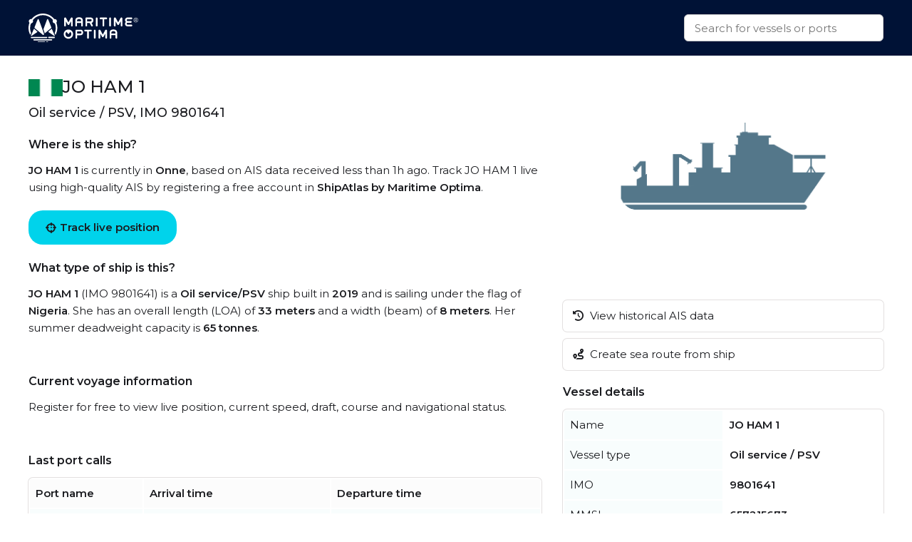

--- FILE ---
content_type: text/html
request_url: https://maritimeoptima.com/public/vessels/pages/imo:9801641/mmsi:657215673/JO_HAM_1.html
body_size: 4960
content:
<!DOCTYPE html>
<html lang="en">
  <head>
    <meta charset="UTF-8" />
    <link
      rel="icon"
      type="image/png"
      href="/public/vessels/assets/favicon-96x96-DrjyaNsR.png"
      sizes="96x96"
    />
    <link rel="icon" type="image/svg+xml" href="/public/vessels/assets/favicon-BomKyMgb.svg" />
    <link rel="shortcut icon" href="/public/vessels/assets/favicon-S0PzRFkR.ico" />
    <link
      rel="apple-touch-icon"
      sizes="180x180"
      href="/public/vessels/assets/apple-touch-icon-6soC5f2y.png"
    />
    <link rel="manifest" href="/public/vessels/assets/site-BcHh0ptY.webmanifest" />
    <meta name="viewport" content="width=device-width, initial-scale=1.0" />
    <meta http-equiv="X-UA-Compatible" content="IE=Edge,chrome=1" />
    <title>JO HAM 1 - Oil service / PSV</title>

    <meta
      name="description"
      content="JO HAM 1  built in 2019 is a Oil service / PSV vessel. IMO: 9801641, MMSI: 657215673, Callsign: 5OGLV, Category: Oil service / 65, and is sailing under the flag of Nigeria."
    />
    <meta
      property="og:description"
      content="JO HAM 1  built in 2019 is a Oil service / PSV vessel. IMO: 9801641, MMSI: 657215673, Callsign: 5OGLV, Category: Oil service / 65, and is sailing under the flag of Nigeria."
    />

    <meta property="og:locale" content="en_US" />
    <meta
      property="og:site_name"
      content="JO HAM 1 - Oil service / PSV - IMO 9801641"
    />
    <meta
      property="og:title"
      content="JO HAM 1 - Oil service / PSV - IMO 9801641"
    />
    <meta property="og:type" content="website" />
    <meta name="twitter:card" content="summary_large_image" />
    <link rel="canonical" href="https://maritimeoptima.com/public/vessels/pages/imo:9801641/mmsi:657215673/JO_HAM_1.html" />
    <meta property="og:image" content="https://api.maritimeoptima.com/vesselpictures/9801641" />
    <meta property="shipintel:search" content="https://maritimeoptima.com/public" />

    <!-- Preconnect for performance -->
    <link rel="preconnect" href="https://fonts.googleapis.com" />
    <link rel="preconnect" href="https://fonts.gstatic.com" crossorigin />
    <link rel="preconnect" href="https://cdnjs.cloudflare.com" crossorigin />

    <!-- Preload + async apply Montserrat font -->
    <link
      rel="preload"
      as="style"
      href="https://fonts.googleapis.com/css2?family=Montserrat:wght@400;500;600&display=swap"
      onload="this.onload=null;this.rel='stylesheet'"
    />
    <noscript>
      <link
        rel="stylesheet"
        href="https://fonts.googleapis.com/css2?family=Montserrat:wght@400;500;600&display=swap"
      />
    </noscript>

    <!-- Preload + async apply Font Awesome -->
    <link
      rel="preload"
      as="style"
      href="https://cdnjs.cloudflare.com/ajax/libs/font-awesome/6.1.1/css/all.min.css"
      onload="this.onload=null;this.rel='stylesheet'"
    />
    <noscript>
      <link
        rel="stylesheet"
        href="https://cdnjs.cloudflare.com/ajax/libs/font-awesome/6.1.1/css/all.min.css"
      />
    </noscript>

    <!-- Your own styles -->
    <noscript>
    </noscript>
    <script type="module" crossorigin src="/public/vessels/assets/index-Bpmx3soc.js"></script>
    <link rel="stylesheet" crossorigin href="/public/vessels/assets/index-DSkO-Jes.css">
  </head>
  <body>
    <nav>
      <div class="container flex-between h100">
        <a class="logo" href="https://maritimeoptima.com/products">
          <img
            src="https://cdn.prod.website-files.com/5e8de3e5c2e6e35dcbb511c2/61e1fe8be8f474fe7a3ea4a7_High%20Quality%20White%20Logo.svg"
            loading="lazy"
            alt="logo"
          />
        </a>
        <div class="search-bar">
          <div class="search-results hidden"></div>
          <input
            class="search with-results"
            id="search_input"
            type="text"
            placeholder="Search for vessels or ports"
          />
        </div>
      </div>
    </nav>
    <div class="main container">
      <div class="left">
        <!-- main: vessel text -->
        <section class="section-a mb-40">
          <header class="flex-inline">
            <img
              src="https://flagcdn.com/w40/ng.png"
              srcset="https://flagcdn.com/w80/ng.png 2x"
              alt="Nigeria"
              class="flag"
            />
            <h1>JO HAM 1</h1>
          </header>
          <h2>Oil service / PSV, IMO 9801641</h2>
          <h3>Where is the ship?</h3>
          <p>
            <b>JO HAM 1</b> is currently in <b>Onne</b>, based on AIS
            data received less than 1h ago. Track JO HAM 1 live using high-quality
            AIS by registering a free account in
            <b>ShipAtlas by Maritime Optima</b>.
          </p>
          <a
            href="https://shipatlas-app.maritimeoptima.com/?utm_source=maritimeoptima&utm_medium=/vessel-page"
            class="cta-button vessel-page-trigger"
            ><i class="fas fa-crosshairs"></i>
            Track live position
          </a>
          <h3>What type of ship is this?</h3>
          <p>
            <b>JO HAM 1</b> (IMO 9801641) is a
            <b>Oil service/PSV</b> ship built in
            <b>2019</b> and is sailing under the flag of
            <b>Nigeria</b>. She has an overall length (LOA) of
            <b>33 meters</b> and a width (beam) of <b>8 meters</b>.
            Her summer deadweight capacity is
            <b>65 tonnes</b
            >.
          </p>
        </section>

        <!-- main: current voyage information -->
        <section class="section-b mb-40">
          <h3>Current voyage information</h3>
          <p>
            Register for free to view live position, current speed, draft,
            course and navigational status.
          </p>
        </section>

        <!-- main: port calls -->
        <section class="section-c mb-40">
          <h3>Last port calls</h3>
          <div class="port-calls">
            <table>
              <thead>
                <tr>
                  <th>Port name</th>
                  <th>Arrival time</th>
                  <th>Departure time</th>
                </tr>
              </thead>
              <tbody class="zebra">
                <tr>
                  <td class="flex-inline">
                    <img
                      src="https://flagcdn.com/w40/ng.png"
                      srcset="https://flagcdn.com/w80/ng.png 2x"
                      alt=""
                      class="flag-width"
                    />
                    <a href="https://maritimeoptima.com/public/ports/pages/NGONN">Onne (ng)</a>
                  </td>
                  <td>Tuesday 20th January</td>
                  <td></td>
                </tr>
                <tr>
                  <td class="flex-inline">
                    <img
                      src="https://flagcdn.com/w40/ng.png"
                      srcset="https://flagcdn.com/w80/ng.png 2x"
                      alt=""
                      class="flag-width"
                    />
                    <a href="https://maritimeoptima.com/public/ports/pages/NGONN">Onne (ng)</a>
                  </td>
                  <td class="blurred">Wednesday 7th January</td>
                  <td class="blurred">Wednesday 7th January</td>
                </tr>
                <tr>
                  <td class="flex-inline">
                    <img
                      src="https://flagcdn.com/w40/ng.png"
                      srcset="https://flagcdn.com/w80/ng.png 2x"
                      alt=""
                      class="flag-width"
                    />
                    <a href="https://maritimeoptima.com/public/ports/pages/NGONN">Onne (ng)</a>
                  </td>
                  <td class="blurred">Monday 22nd December</td>
                  <td class="blurred">Wednesday 24th December</td>
                </tr>
              </tbody>
            </table>
            <a
              href="https://shipatlas-app.maritimeoptima.com/?utm_source=maritimeoptima&utm_medium=/vessel-page"
              target="_blank"
              class="port-calls-cta vessel-page-trigger"
            >
              Register to see more
            </a>
          </div>
        </section>

        <!-- main: faq -->
        <section class="section-d">
          <h3>Frequently asked questions</h3>
          <h4>Where is JO HAM 1 right now?</h4>
          <p>
            The current position of JO HAM 1 in the Onne, last seen
            less than 1h ago.
          </p>

          <h4>What type of ship is JO HAM 1?</h4>
          <p>JO HAM 1 is a Oil service classified as a PSV.</p>

          <h4>How big is JO HAM 1?</h4>
          <p>
            JO HAM 1 is 33 meters long (LOA) and 8 meters wide
            (beam).
          </p>
        </section>
      </div>
      <div class="right">
        <!-- main: image section -->
        <section class="section-e small">
          <div class="main-image">
            <img
              src="https://api.maritimeoptima.com/vesselpictures/9801641"
              alt="JO HAM 1"
              width="100%"
              height="313"
            />
          </div>
          <!-- image-section: action buttons -->
          <div class="hide-mobile">
            <ul>
              <li>
                <a
                  href="https://shipatlas-app.maritimeoptima.com/?utm_source=maritimeoptima&utm_medium=/vessel-page"
                  class="action-button vessel-page-trigger"
                >
                  <i class="fas fa-history"></i>
                  View historical AIS data
                </a>
              </li>
              <li>
                <a
                  href="https://shipatlas-app.maritimeoptima.com/?utm_source=maritimeoptima&utm_medium=/vessel-page"
                  class="action-button vessel-page-trigger"
                >
                  <i class="fas fa-route"></i>
                  Create sea route from ship
                </a>
              </li>
            </ul>
          </div>
        </section>

        <!-- main: vessel details table -->
        <section class="section-f">
          <h3>Vessel details</h3>
          <table>
            <tbody class="first_column even">
              <tr>
                <td>Name</td>
                <td>JO HAM 1</td>
              </tr>
              <tr>
                <td>Vessel type</td>
                <td>Oil service / PSV</td>
              </tr>
              <tr>
                <td>IMO</td>
                <td>9801641</td>
              </tr>
              <tr>
                <td>MMSI</td>
                <td>657215673</td>
              </tr>
              <tr>
                <td>Callsign</td>
                <td>5OGLV</td>
              </tr>
              <tr>
                <td>Flag</td>
                <td>Nigeria</td>
              </tr>
              <tr>
                <td>Year built</td>
                <td>2019</td>
              </tr>
              <tr>
                <td>Draft (summer)</td>
                <td>1.95 meters</td>
              </tr>
              <tr>
                <td>Deadweight (DWT)</td>
                <td>65 tonnes</td>
              </tr>
              <tr>
                <td>Length overall (LOA)</td>
                <td>33 meters</td>
              </tr>
              <tr>
                <td>Width (beam)</td>
                <td>8 meters</td>
              </tr>

            </tbody>
          </table>
        </section>
      </div>
    </div>

    <!-- news section -->
    <div class="container news-container">
      <!-- blog section -->
      <section class="mt-40 mb-40">
        <h1>Read from our blog</h1>
        <div class="news">
          <a
            target="_blank"
            href="https://maritimeoptima.com/insights/vessel-destination-forecasting-based-on-historical-ais-data"
            class="news-card"
          >
            <div class="news-img">
              <img
                src="https://cdn.prod.website-files.com/5e8de3e5c2e6e35dcbb511c2/66bdc366a69a240f26e63bfd_destination-forecasting-insight.jpeg"
                alt="Vessel destination prediction"
                loading="lazy"
              />
              <div class="news-badge">Data & Tech</div>
            </div>
            <div class="news-body">
              <div class="news-title">
                Vessel destination prediction based on historical AIS data
              </div>
              <div class="news-description">
                Exploring the topic of vessel destination predictions based on
                historical AIS data.
              </div>
            </div>
          </a>
          <a
            target="_blank"
            href="https://maritimeoptima.com/insights/ais-and-the-main-categories-of-ais-challenges"
            class="news-card"
          >
            <div class="news-img">
              <img
                src="https://cdn.prod.website-files.com/5e8de3e5c2e6e35dcbb511c2/66bdc44e65d8b29490739d6d_AIS-insight.jpeg"
                alt="ais and the main categories"
                loading="lazy"
              />
              <div class="news-badge">Data & Tech</div>
            </div>
            <div class="news-body">
              <div class="news-title">
                AIS and the main categories of AIS challenges
              </div>
              <div class="news-description">
                Discover the significance of AIS technology in the maritime
                industry and the challenges it faces.
              </div>
            </div>
          </a>
          <a
            target="_blank"
            href="https://maritimeoptima.com/insights/how-are-sea-routes-affected-by-events-and-anti-shipping-activities"
            class="news-card"
          >
            <div class="news-img">
              <img
                src="https://cdn.prod.website-files.com/5e8de3e58f3812569585bff9/65dcb7cd2ea9924ed6dcc96c_Rectangle%205.png"
                alt="piracy and anti shipping activity"
                loading="lazy"
              />
              <div class="news-badge">Maritime Insight</div>
            </div>
            <div class="news-body">
              <div class="news-title">
                How are sea routes and global trade affected by natural events
                and anti-shipping activities?
              </div>
              <div class="news-description">
                Global maritime traffic and the numerous sea routes around the
                world does not only affect companies engaged in maritime
                activities, they have an impact on all industries and consumers.
              </div>
            </div>
          </a>
        </div>
      </section>
    </div>

    <!-- footer: start -->
    <footer>
      <div class="container">
        <div class="footer-grid">
          <div class="footer-node">
            <img
              src="https://cdn.prod.website-files.com/5e8de3e5c2e6e35dcbb511c2/60547df93b2887da2e5fd38f_Trademarked%20for%20Website.png"
              alt="footer_logo"
              width="150"
              height="40"
            />
            <a
              href="https://www.google.com/maps/place/Maritime+Optima+AS/@59.9107322,10.7237031,17z/data=!3m1!4b1!4m5!3m4!1s0x46416ff230a78b67:0xf2484bac13db1b1!8m2!3d59.9107295!4d10.7258971?shorturl=1"
              target="_blank"
              class="footer-link white-text-link"
              >Maritime Optima AS</a
            >
            <a
              href="https://www.google.com/maps/place/Maritime+Optima+AS/@59.9107322,10.7237031,17z/data=!3m1!4b1!4m5!3m4!1s0x46416ff230a78b67:0xf2484bac13db1b1!8m2!3d59.9107295!4d10.7258971?shorturl=1"
              target="_blank"
              class="footer-link"
              >Munkedamsveien 45, 0250 OSLO</a
            >
            <a href="tel:+4722129800" class="footer-link">+47 22 12 98 00</a>
            <a
              href="mailto:post@maritimeoptima.com?subject=Hey!"
              class="footer-link"
              >post@maritimeoptima.com</a
            >

            <a
              href="https://www.google.com/maps/place/Maritime+Optima+AS/@59.9107322,10.7237031,17z/data=!3m1!4b1!4m5!3m4!1s0x46416ff230a78b67:0xf2484bac13db1b1!8m2!3d59.9107295!4d10.7258971?shorturl=1"
              target="_blank"
              class="footer-link white-text-link"
              >Kristiansand (Frontier House) office:</a
            >
            <a
              href="https://www.google.com/maps/place/%C3%98stre+Strandgate+56B,+4608+Kristiansand/@58.1454891,8.0019231,19.77z/data=!4m15!1m8!3m7!1s0x4638025d113f5f57:0x1b98453860339040!2s%C3%98stre+Strandgate+56B,+4608+Kristiansand!3b1!8m2!3d58.1456149!4d8.0024514!16s%2Fg%2F11cnd7l6nx!3m5!1s0x4638025d113f5f57:0x1b98453860339040!8m2!3d58.1456149!4d8.0024514!16s%2Fg%2F11cnd7l6nx?entry=ttu"
              target="_blank"
              class="footer-link"
              >Østre Strandgate 56B, 4608 Kristiansand</a
            >
            <a href="tel:+4748406020" class="footer-link">+47 48 40 60 20</a>
          </div>

          <div class="footer-node">
            <p class="footer-node-header">Products</p>
            <a
              href="https://maritimeoptima.com/shipintel"
              target="_blank"
              class="footer-link"
              >ShipIntel</a
            >
            <a
              href="https://maritimeoptima.com/shipatlas"
              target="_blank"
              class="footer-link"
              >ShipAtlas</a
            >
            <p class="footer-node-header">Information</p>
            <a
              href="https://maritimeoptima.com/insights"
              class="footer-link"
              target="_blank"
              >Insights</a
            >
            <a
              href="https://maritimeoptima.com/maritime-news"
              target="_blank"
              class="footer-link"
              >Maritime News</a
            >
          </div>

          <div class="footer-node">
            <p class="footer-node-header">Helpful links</p>
            <a
              href="https://maritimeoptima.com/shipintel/subscription-agreement"
              class="footer-link"
              target="_blank"
              >ShipIntel Subscription Agreement</a
            >
            <a
              href="https://maritimeoptima.com/end-user-agreement"
              class="footer-link"
              target="_blank"
              >ShipIntel End-user Agreement</a
            >
            <a
              href="https://maritimeoptima.com/privacy-policy"
              target="_blank"
              class="footer-link"
              >ShipIntel Privacy Policy</a
            >
            <a
              href="https://maritimeoptima.com/cookies"
              class="footer-link"
              target="_blank"
              >Cookie Policy</a
            >
          </div>

          <div class="footer-node">
            <p class="footer-node-header">Company</p>
            <a
              href="https://maritimeoptima.com/team"
              class="footer-link"
              target="_blank"
              >Team</a
            >
            <a
              href="https://maritimeoptima.com/about-us"
              class="footer-link"
              target="_blank"
              >About Us</a
            >
            <a
              href="https://maritimeoptima.com/insights?tab=news"
              tab="News"
              class="footer-link"
              target="_blank"
              >News</a
            >
            <a
              href="https://maritimeoptima.com/job-openings"
              class="footer-link"
              target="_blank"
              >Job Openings</a
            >
            <a
              href="https://maritimeoptima.com/students-internships-master-thesis-scholarships"
              class="footer-link"
              target="_blank"
              >Students</a
            >
          </div>
        </div>

        <div class="divider"></div>
        <div class="flex-between copyright">
          <span>© 2025 Maritime Optima</span>
          <div class="flex-inline flex-wrap">
            <a
              rel="noreferrer"
              href="https://www.linkedin.com/company/12607967/admin/"
              target="_blank"
              class="icon-link"
              aria-label="linkedin"
            >
              <i class="fab fa-linkedin"></i>
            </a>
            <a
              rel="noreferrer"
              href="https://www.facebook.com/maritimeoptima/"
              target="_blank"
              class="icon-link"
              aria-label="facebook"
            >
              <i class="fab fa-facebook"></i>
            </a>
            <a
              rel="noreferrer"
              href="https://twitter.com/maritimeoptima?lang=en"
              target="_blank"
              class="icon-link"
              aria-label="twitter"
            >
              <i class="fab fa-twitter"></i>
            </a>
            <a
              rel="noreferrer"
              href="https://www.instagram.com/maritimeoptima/"
              target="_blank"
              class="icon-link"
              aria-label="instagram"
            >
              <i class="fab fa-instagram"></i>
            </a>
            <a
              rel="noreferrer"
              href="https://www.youtube.com/channel/UCwvc8aX6xlaT-VJVGu7OfHw"
              target="_blank"
              class="icon-link"
              aria-label="youtube"
            >
              <i class="fab fa-youtube"></i>
            </a>
          </div>
        </div>
      </div>
    </footer>
    <!-- footer: end -->

    <script>
      (function (w, d, s, l, i) {
        w[l] = w[l] || [];
        w[l].push({
          "gtm.start": new Date().getTime(),
          event: "gtm.js",
        });
        var f = d.getElementsByTagName(s)[0],
          j = d.createElement(s),
          dl = l != "dataLayer" ? "&l=" + l : "";
        j.async = true;
        j.src = "https://www.googletagmanager.com/gtm.js?id=" + i + dl;
        f.parentNode.insertBefore(j, f);
      })(window, document, "script", "dataLayer", "GTM-M4SMRCD");
    </script>
    <!-- End Google Tag Manager -->
    <!-- Google Tag Manager (noscript) -->
    <noscript
      ><iframe
        src="https://www.googletagmanager.com/ns.html?id=GTM-M4SMRCD"
        height="0"
        width="0"
        style="display: none; visibility: hidden"
      ></iframe
    ></noscript>
    <!-- End Google Tag Manager (noscript) -->
  </body>
</html>
